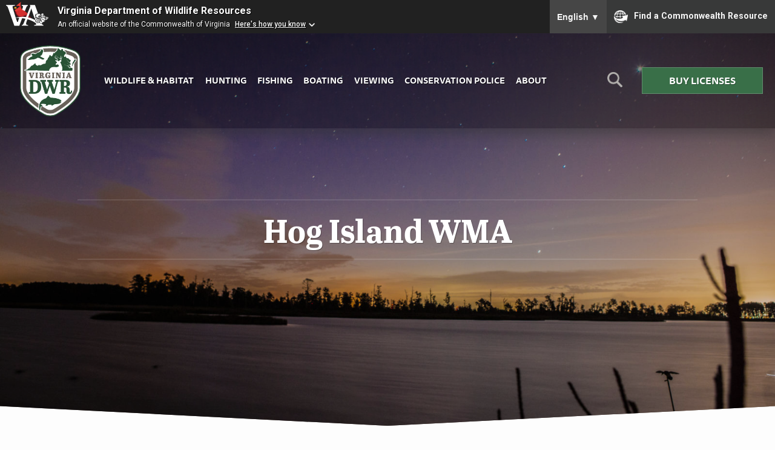

--- FILE ---
content_type: text/html; charset=UTF-8
request_url: https://dwr.virginia.gov/wma/hog-island/
body_size: 57027
content:
<!doctype html>
<html lang="en" class="no-js">
<head>
	<meta charset="UTF-8" />
	<meta name="viewport" content="width=device-width, initial-scale=1" />
	<meta http-equiv="X-UA-Compatible" content="IE=edge" />
	<meta name="theme-color" content="#2a5235" />
	<meta name="msapplication-navbutton-color" content="#2a5235" />
	<meta name="apple-mobile-web-app-status-bar-style" content="#2a5235" />
	<meta name="Last-Modified" content="2025-09-03T13:15:00-04:00" />
	<meta property="og:url" content="https://dwr.virginia.gov/wma/hog-island/" /><meta property="og:type" content="website" /><meta property="og:title" content="Hog Island" /><meta property="og:image" content="https://dwr.virginia.gov/wp-content/uploads/media/Generic-Blog-Tile.png" /><meta name="twitter:card" content="summary_large_image" /><meta property="twitter:domain" content="dwr.virginia.gov" /><meta property="twitter:url" content="https://dwr.virginia.gov/wma/hog-island/" /><meta name="twitter:title" content="Hog Island" /><meta name="twitter:image" content="https://dwr.virginia.gov/wp-content/uploads/media/Generic-Blog-Tile.png" />		<title>Hog Island | Virginia DWR</title>
		<link rel="stylesheet" href="https://use.typekit.net/sfy5cty.css" />
	<meta name='robots' content='max-image-preview:large' />
<link rel='dns-prefetch' href='//ajax.googleapis.com' />
<link rel='dns-prefetch' href='//s.w.org' />
<link rel="alternate" type="application/rss+xml" title="Virginia DWR &raquo; Hog Island Comments Feed" href="https://dwr.virginia.gov/wma/hog-island/feed/" />
<link rel='stylesheet' id='wp-block-library-css'  href='https://dwr.virginia.gov/wp-includes/css/dist/block-library/style.min.css?ver=5.9.12' type='text/css' media='all' />
<style id='global-styles-inline-css' type='text/css'>
body{--wp--preset--color--black: #000000;--wp--preset--color--cyan-bluish-gray: #abb8c3;--wp--preset--color--white: #ffffff;--wp--preset--color--pale-pink: #f78da7;--wp--preset--color--vivid-red: #cf2e2e;--wp--preset--color--luminous-vivid-orange: #ff6900;--wp--preset--color--luminous-vivid-amber: #fcb900;--wp--preset--color--light-green-cyan: #7bdcb5;--wp--preset--color--vivid-green-cyan: #00d084;--wp--preset--color--pale-cyan-blue: #8ed1fc;--wp--preset--color--vivid-cyan-blue: #0693e3;--wp--preset--color--vivid-purple: #9b51e0;--wp--preset--gradient--vivid-cyan-blue-to-vivid-purple: linear-gradient(135deg,rgba(6,147,227,1) 0%,rgb(155,81,224) 100%);--wp--preset--gradient--light-green-cyan-to-vivid-green-cyan: linear-gradient(135deg,rgb(122,220,180) 0%,rgb(0,208,130) 100%);--wp--preset--gradient--luminous-vivid-amber-to-luminous-vivid-orange: linear-gradient(135deg,rgba(252,185,0,1) 0%,rgba(255,105,0,1) 100%);--wp--preset--gradient--luminous-vivid-orange-to-vivid-red: linear-gradient(135deg,rgba(255,105,0,1) 0%,rgb(207,46,46) 100%);--wp--preset--gradient--very-light-gray-to-cyan-bluish-gray: linear-gradient(135deg,rgb(238,238,238) 0%,rgb(169,184,195) 100%);--wp--preset--gradient--cool-to-warm-spectrum: linear-gradient(135deg,rgb(74,234,220) 0%,rgb(151,120,209) 20%,rgb(207,42,186) 40%,rgb(238,44,130) 60%,rgb(251,105,98) 80%,rgb(254,248,76) 100%);--wp--preset--gradient--blush-light-purple: linear-gradient(135deg,rgb(255,206,236) 0%,rgb(152,150,240) 100%);--wp--preset--gradient--blush-bordeaux: linear-gradient(135deg,rgb(254,205,165) 0%,rgb(254,45,45) 50%,rgb(107,0,62) 100%);--wp--preset--gradient--luminous-dusk: linear-gradient(135deg,rgb(255,203,112) 0%,rgb(199,81,192) 50%,rgb(65,88,208) 100%);--wp--preset--gradient--pale-ocean: linear-gradient(135deg,rgb(255,245,203) 0%,rgb(182,227,212) 50%,rgb(51,167,181) 100%);--wp--preset--gradient--electric-grass: linear-gradient(135deg,rgb(202,248,128) 0%,rgb(113,206,126) 100%);--wp--preset--gradient--midnight: linear-gradient(135deg,rgb(2,3,129) 0%,rgb(40,116,252) 100%);--wp--preset--duotone--dark-grayscale: url('#wp-duotone-dark-grayscale');--wp--preset--duotone--grayscale: url('#wp-duotone-grayscale');--wp--preset--duotone--purple-yellow: url('#wp-duotone-purple-yellow');--wp--preset--duotone--blue-red: url('#wp-duotone-blue-red');--wp--preset--duotone--midnight: url('#wp-duotone-midnight');--wp--preset--duotone--magenta-yellow: url('#wp-duotone-magenta-yellow');--wp--preset--duotone--purple-green: url('#wp-duotone-purple-green');--wp--preset--duotone--blue-orange: url('#wp-duotone-blue-orange');--wp--preset--font-size--small: 13px;--wp--preset--font-size--medium: 20px;--wp--preset--font-size--large: 36px;--wp--preset--font-size--x-large: 42px;}.has-black-color{color: var(--wp--preset--color--black) !important;}.has-cyan-bluish-gray-color{color: var(--wp--preset--color--cyan-bluish-gray) !important;}.has-white-color{color: var(--wp--preset--color--white) !important;}.has-pale-pink-color{color: var(--wp--preset--color--pale-pink) !important;}.has-vivid-red-color{color: var(--wp--preset--color--vivid-red) !important;}.has-luminous-vivid-orange-color{color: var(--wp--preset--color--luminous-vivid-orange) !important;}.has-luminous-vivid-amber-color{color: var(--wp--preset--color--luminous-vivid-amber) !important;}.has-light-green-cyan-color{color: var(--wp--preset--color--light-green-cyan) !important;}.has-vivid-green-cyan-color{color: var(--wp--preset--color--vivid-green-cyan) !important;}.has-pale-cyan-blue-color{color: var(--wp--preset--color--pale-cyan-blue) !important;}.has-vivid-cyan-blue-color{color: var(--wp--preset--color--vivid-cyan-blue) !important;}.has-vivid-purple-color{color: var(--wp--preset--color--vivid-purple) !important;}.has-black-background-color{background-color: var(--wp--preset--color--black) !important;}.has-cyan-bluish-gray-background-color{background-color: var(--wp--preset--color--cyan-bluish-gray) !important;}.has-white-background-color{background-color: var(--wp--preset--color--white) !important;}.has-pale-pink-background-color{background-color: var(--wp--preset--color--pale-pink) !important;}.has-vivid-red-background-color{background-color: var(--wp--preset--color--vivid-red) !important;}.has-luminous-vivid-orange-background-color{background-color: var(--wp--preset--color--luminous-vivid-orange) !important;}.has-luminous-vivid-amber-background-color{background-color: var(--wp--preset--color--luminous-vivid-amber) !important;}.has-light-green-cyan-background-color{background-color: var(--wp--preset--color--light-green-cyan) !important;}.has-vivid-green-cyan-background-color{background-color: var(--wp--preset--color--vivid-green-cyan) !important;}.has-pale-cyan-blue-background-color{background-color: var(--wp--preset--color--pale-cyan-blue) !important;}.has-vivid-cyan-blue-background-color{background-color: var(--wp--preset--color--vivid-cyan-blue) !important;}.has-vivid-purple-background-color{background-color: var(--wp--preset--color--vivid-purple) !important;}.has-black-border-color{border-color: var(--wp--preset--color--black) !important;}.has-cyan-bluish-gray-border-color{border-color: var(--wp--preset--color--cyan-bluish-gray) !important;}.has-white-border-color{border-color: var(--wp--preset--color--white) !important;}.has-pale-pink-border-color{border-color: var(--wp--preset--color--pale-pink) !important;}.has-vivid-red-border-color{border-color: var(--wp--preset--color--vivid-red) !important;}.has-luminous-vivid-orange-border-color{border-color: var(--wp--preset--color--luminous-vivid-orange) !important;}.has-luminous-vivid-amber-border-color{border-color: var(--wp--preset--color--luminous-vivid-amber) !important;}.has-light-green-cyan-border-color{border-color: var(--wp--preset--color--light-green-cyan) !important;}.has-vivid-green-cyan-border-color{border-color: var(--wp--preset--color--vivid-green-cyan) !important;}.has-pale-cyan-blue-border-color{border-color: var(--wp--preset--color--pale-cyan-blue) !important;}.has-vivid-cyan-blue-border-color{border-color: var(--wp--preset--color--vivid-cyan-blue) !important;}.has-vivid-purple-border-color{border-color: var(--wp--preset--color--vivid-purple) !important;}.has-vivid-cyan-blue-to-vivid-purple-gradient-background{background: var(--wp--preset--gradient--vivid-cyan-blue-to-vivid-purple) !important;}.has-light-green-cyan-to-vivid-green-cyan-gradient-background{background: var(--wp--preset--gradient--light-green-cyan-to-vivid-green-cyan) !important;}.has-luminous-vivid-amber-to-luminous-vivid-orange-gradient-background{background: var(--wp--preset--gradient--luminous-vivid-amber-to-luminous-vivid-orange) !important;}.has-luminous-vivid-orange-to-vivid-red-gradient-background{background: var(--wp--preset--gradient--luminous-vivid-orange-to-vivid-red) !important;}.has-very-light-gray-to-cyan-bluish-gray-gradient-background{background: var(--wp--preset--gradient--very-light-gray-to-cyan-bluish-gray) !important;}.has-cool-to-warm-spectrum-gradient-background{background: var(--wp--preset--gradient--cool-to-warm-spectrum) !important;}.has-blush-light-purple-gradient-background{background: var(--wp--preset--gradient--blush-light-purple) !important;}.has-blush-bordeaux-gradient-background{background: var(--wp--preset--gradient--blush-bordeaux) !important;}.has-luminous-dusk-gradient-background{background: var(--wp--preset--gradient--luminous-dusk) !important;}.has-pale-ocean-gradient-background{background: var(--wp--preset--gradient--pale-ocean) !important;}.has-electric-grass-gradient-background{background: var(--wp--preset--gradient--electric-grass) !important;}.has-midnight-gradient-background{background: var(--wp--preset--gradient--midnight) !important;}.has-small-font-size{font-size: var(--wp--preset--font-size--small) !important;}.has-medium-font-size{font-size: var(--wp--preset--font-size--medium) !important;}.has-large-font-size{font-size: var(--wp--preset--font-size--large) !important;}.has-x-large-font-size{font-size: var(--wp--preset--font-size--x-large) !important;}
</style>
<link rel='stylesheet' id='_ning_font_awesome_css-css'  href='https://dwr.virginia.gov/wp-content/plugins/angwp/assets/fonts/font-awesome/css/font-awesome.min.css?ver=1.6.2' type='text/css' media='all' />
<link rel='stylesheet' id='_ning_css-css'  href='https://dwr.virginia.gov/wp-content/plugins/angwp/assets/dist/angwp.bundle.js.css?ver=1.6.2' type='text/css' media='all' />
<link rel='stylesheet' id='spr_col_animate_css-css'  href='https://dwr.virginia.gov/wp-content/plugins/angwp/include/extensions/spr_columns/assets/css/animate.min.css?ver=1.6.2' type='text/css' media='all' />
<link rel='stylesheet' id='spr_col_css-css'  href='https://dwr.virginia.gov/wp-content/plugins/angwp/include/extensions/spr_columns/assets/css/spr_columns.css?ver=1.6.2' type='text/css' media='all' />
<link rel='stylesheet' id='css3_tooltips_main-css'  href='https://dwr.virginia.gov/wp-content/plugins/css3_tooltips/styles/tooltips_main.css?ver=1662652527' type='text/css' media='all' />
<link rel='stylesheet' id='css3_tooltips_styles-css'  href='https://dwr.virginia.gov/wp-content/plugins/css3_tooltips/styles/tooltips_styles.css?ver=1662652527' type='text/css' media='all' />
<link rel='stylesheet' id='wpbs-style-css'  href='https://dwr.virginia.gov/wp-content/plugins/wp-booking-system-premium/assets/css/style-front-end.min.css?ver=5.8.9.1' type='text/css' media='all' />
<link rel='stylesheet' id='wpbs-style-form-css'  href='https://dwr.virginia.gov/wp-content/plugins/wp-booking-system-premium/assets/css/style-front-end-form.min.css?ver=5.8.9.1' type='text/css' media='all' />
<link rel='stylesheet' id='basic-css'  href='https://dwr.virginia.gov/wp-content/themes/dgif-2020/css/basic.min.css?ver=5.9.12' type='text/css' media='screen' />
<link rel='stylesheet' id='enhanced-css'  href='https://dwr.virginia.gov/wp-content/themes/dgif-2020/css/enhanced.min.css?ver=5.9.12' type='text/css' media='only screen and (min-width: 60em)' />
<link rel='stylesheet' id='animations-css'  href='https://dwr.virginia.gov/wp-content/themes/dgif-2020/css/animations.css?ver=5.9.12' type='text/css' media='only screen and (min-width: 60em)' />
<link rel='stylesheet' id='cpsh-shortcodes-css'  href='https://dwr.virginia.gov/wp-content/plugins/column-shortcodes/assets/css/shortcodes.css?ver=0.6.6' type='text/css' media='all' />
<link rel='stylesheet' id='wp-featherlight-css'  href='https://dwr.virginia.gov/wp-content/plugins/wp-featherlight/css/wp-featherlight.min.css?ver=1.3.4' type='text/css' media='all' />
<script type='text/javascript' src='https://ajax.googleapis.com/ajax/libs/jquery/3.4.0/jquery.min.js?ver=3.4.0' id='jquery-js'></script>
<script type='text/javascript' src='https://dwr.virginia.gov/wp-content/plugins/angwp/assets/dev/js/advertising.js?ver=5.9.12' id='adning_dummy_advertising-js'></script>
<script type='text/javascript' src='https://dwr.virginia.gov/wp-content/themes/dgif-2020/js/modernizr-2020.min.js?ver=5.9.12' id='modernizr-js'></script>
<script type='text/javascript' src='https://dwr.virginia.gov/wp-content/themes/dgif-2020/js/jquery.fitvids.js?ver=5.9.12' id='fitvids-js'></script>
<script type='text/javascript' src='https://dwr.virginia.gov/wp-content/themes/dgif-2020/js/responsive-data-tables.js?ver=5.9.12' id='responsive-data-tables-js'></script>
<link rel="https://api.w.org/" href="https://dwr.virginia.gov/wp-json/" /><link rel="alternate" type="application/json" href="https://dwr.virginia.gov/wp-json/wp/v2/wma/971" /><link rel="wlwmanifest" type="application/wlwmanifest+xml" href="https://dwr.virginia.gov/wp-includes/wlwmanifest.xml" /> 
<meta name="generator" content="WordPress 5.9.12" />
<link rel="canonical" href="https://dwr.virginia.gov/wma/hog-island/" />
<link rel="alternate" type="application/json+oembed" href="https://dwr.virginia.gov/wp-json/oembed/1.0/embed?url=https%3A%2F%2Fdwr.virginia.gov%2Fwma%2Fhog-island%2F" />
<link rel="alternate" type="text/xml+oembed" href="https://dwr.virginia.gov/wp-json/oembed/1.0/embed?url=https%3A%2F%2Fdwr.virginia.gov%2Fwma%2Fhog-island%2F&#038;format=xml" />
<style type="text/css"></style>
<!-- Ads on this site are served by Adning v1.6.2 - adning.com -->
<style></style><!-- / Adning. -->

	<!-- Google Tag Manager -->
	<script>(function(w,d,s,l,i){w[l]=w[l]||[];w[l].push({'gtm.start':
	new Date().getTime(),event:'gtm.js'});var f=d.getElementsByTagName(s)[0],
	j=d.createElement(s),dl=l!='dataLayer'?'&l='+l:'';j.async=true;j.src=
	'https://www.googletagmanager.com/gtm.js?id='+i+dl;f.parentNode.insertBefore(j,f);
	})(window,document,'script','dataLayer','GTM-N4L5Z22');</script>
	<!-- End Google Tag Manager -->	

<style>
	header {
		display: flex;
		flex-direction: column;
	}
	.header-inner {
		display: grid;
		grid-template-columns: 50px 1fr 50px;
		grid-column-gap: 0;
		width: 100%;
	}
	.menu-icon {
		order: 1;
		align-self: center;
	}
	.logo {
		order: 2;
	}
	.search {
		order: 3;
		text-align: right;
	}
	nav {
		order: 4;
		display: none;
		grid-column-end: span 3;
	}
	.cta {
		order: 5;
		grid-column-end: span 3;
		margin-top: 20px;
	}
	article .cta {
		width: auto;
		margin: 40px auto;
		border-bottom: 2px solid rgba(63, 87, 33);
		border-radius: 4px;
		transition: .25s all linear;
		text-shadow: 1px 1px 0 rgba(0, 0, 0, .3);
	}
	article .cta:hover {
		background: rgb(83, 149, 102);
	}
	.menu-icon a {
		font-size: 1.2em;
		text-decoration: none;
		color: #fff;
		opacity: .5;
	}
	.search img {
		max-width: 30px;
	}
	.logo {
		text-align: center;
		max-width: 125px;
		margin: 0 auto;
	}
	nav ul {
		list-style: none;
		margin: 0;
		padding: 0;
	}
	nav ul li {
		display: block;
	}
	nav ul li a {
		display: block;
		text-decoration: none;
		text-transform: uppercase;
		text-align: center;
		font-weight: bold;
		padding: .5em;
		color: #333;
	}
	.cta a {
		text-decoration: none;
		text-transform: uppercase;
		text-shadow: 1px 1px 0 rgba(0, 0, 0, .3);
		font-weight: bold;
		text-align: center;
		display: block;
		padding: .5em;
	}
	.js .site-search {
		display: none;
	}
	.site-search {
		grid-column-end: span 4;
		order: 5;
		margin-top: 20px;
		text-align: center;
	}
	.site-search form {
		margin: 0;
		padding: 0;
		width: 100%;
		display: flex;
		flex-direction: column;
		justify-content: center;
	}
</style>
<style media="only screen and (min-width: 60em)">
	header {
		display: flex;
		flex-direction: row;
		flex-wrap: wrap;
		align-items: center;
		align-content: center;
		justify-content: center;
	}
	.header-inner {
		width: 100%;
		align-items: center;
		overflow: hidden;
		display: flex;
		flex-direction: row;
		flex-wrap: wrap;
	}
		@supports (display: grid) {
			.header-inner {
				display: grid;
				grid-template-columns: 125px 1fr 50px 200px;
				grid-column-gap: 20px;				
			}
		}
	.menu-icon {
		display: none;
	}
	.logo {
		order: 1;
	}
	.search {
		order: 3;
	}
	nav,
	.js nav {
		order: 2;
		grid-column-end: auto;
		align-items: center;
	}
	nav ul li {
		display: inline;
	}
	nav ul li a {
		display: inline-block;
		color: #fff;
		
	}
	.cta {
		order: 4;
		width: 200px;
		margin-top: 0;
		grid-column-end: auto;
	}
	.site-search {
		grid-column-end: span 4;
		order: 5;
	}
	.site-search form {
		flex-direction: row;
		width: 100%;
	}
	#site-search-submit {
		margin-left: 20px;
	}
</style>
<script src="https://www.developer.virginia.gov/media/developer/resources/branding-bar/brandingbar.js" data-item="va_aabrandingbar" data-aaname="Virginia Department of Wildlife Resources" data-aatheme="aatheme-black" data-aaSkipNav="main" data-aatranslate="true" defer="" ></script>
</head>

<body
	>

<a href="#main" id="skip-to-content-link">Skip to Main Content</a>

<style>
	.alerts {
		background: #87453f;
		color: #fff;
		padding: 10px;
		margin: 0;
	}
	.alerts p {
		font-size: 1.4em;
		font-weight: bold;
		text-transform: uppercase;
		text-align: center;
		padding: 0;
		margin: 0;
	}
	.alerts p a {
		color: #fff;
		text-shadow: 1px 1px 0 rgba(0, 0, 0, .3);
	}
	.alerts p.minor-alert {
		color: #ffff;
		text-transform: none;
		font-size: 120%;
		font-weight: bold;
		text-shadow: 1px 1px 0 rgba(0, 0, 0, .3);
	}
	#skip-to-content-link {
	  background: #fff;
	  color: #000;
	  height: 30px;
	  left: 50%;
	  padding: 8px;
	  position: absolute;
	  transform: translateY(-100%);
	  transition: transform 0.3s;
	}
	#skip-to-content-link:focus {
	  transform: translateY(0%);
	}
	body .va-agency-bar-container {
		z-index: 9999;
	}
	p.va-agency-bar-header {
		text-shadow: 1px 1px 0 rgba(0, 0, 0, 1);
	}

</style>

<style>
	.burn-ban-notice {
		background: #87453f;
		color: #fff;
		margin: 0;
		padding: 10px;
		width: 100%;
		outline: 1px solid rgba(255, 255, 255, .1);
		outline-offset: -5px;
	}
	.burn-ban-notice p {
		font-size: 1em;
		text-align: center;
		margin: 0;
		padding: 0;
		color: #fff;
		text-shadow: 1px 1px 0 rgba(0, 0, 0, .1);
	}
	@media only screen and (min-width: 60em) {
		.burn-ban-notice p {
			font-size: 1.1em;
			max-width: 75%;
			margin: 0 auto;
		}
	}
</style>

<div role="region" aria-label="Commonwealth of Virginia Resources" class="commonwealth" id="commonwealth_banner"></div>


<!-- Google Tag Manager (noscript) -->
<noscript><iframe src="https://www.googletagmanager.com/ns.html?id=GTM-N4L5Z22"
height="0" width="0" style="display:none;visibility:hidden"></iframe></noscript>
<!-- End Google Tag Manager (noscript) -->



<div id="wrapper">

<header>

	<div class="header-inner">

		<div class="menu-icon">
			<a href="#menu" title="Menu" id="menu-icon-link">&#8801;</a>
		</div>

		<div class="logo">
						<a href="/" title="DWR Home">
				<img src="https://dwr.virginia.gov/wp-content/themes/dgif-2020/images/assets/dwr-logo.png" alt="" id="logo" />
			</a>
			<span class="visually-hidden">Virginia <abbr title="Department of Wildlife Resources">DWR</abbr></span>
					</div>

		<div class="search">
			<a href="#site-search" title="Search" id="site-search-icon-link"><img src="https://dwr.virginia.gov/wp-content/themes/dgif-2020/images/assets/search-light.png" alt="" id="site-search-icon" /></a>
		</div>

		<nav id="menu">
			<ul id="menu-navigation" class="menu"><li id="menu-item-26" class="menu-item menu-item-type-post_type menu-item-object-page menu-item-26"><a href="https://dwr.virginia.gov/wildlife/">Wildlife &#038; Habitat</a></li>
<li id="menu-item-23" class="menu-item menu-item-type-post_type menu-item-object-page menu-item-23"><a href="https://dwr.virginia.gov/hunting/">Hunting</a></li>
<li id="menu-item-24" class="menu-item menu-item-type-post_type menu-item-object-page menu-item-24"><a href="https://dwr.virginia.gov/fishing/">Fishing</a></li>
<li id="menu-item-25" class="menu-item menu-item-type-post_type menu-item-object-page menu-item-25"><a href="https://dwr.virginia.gov/boating/">Boating</a></li>
<li id="menu-item-6887" class="menu-item menu-item-type-post_type menu-item-object-page menu-item-6887"><a href="https://dwr.virginia.gov/wildlife-watching/">Viewing</a></li>
<li id="menu-item-27" class="menu-item menu-item-type-post_type menu-item-object-page menu-item-27"><a href="https://dwr.virginia.gov/conservation-police/">Conservation Police</a></li>
<li id="menu-item-6351" class="menu-item menu-item-type-post_type menu-item-object-page menu-item-6351"><a href="https://dwr.virginia.gov/about/">About</a></li>
</ul>		</nav>

		<div class="cta">
			<a class="button" href="/licenses/">Buy Licenses</a>		</div>

	<div id="site-search" class="site-search">
		
		<form action="/search/" method="get" autocomplete="off">
	
			<label for="site-search-query" id="site-search-label" class="visually-hidden">Search This Site:</label>
			<input type="text" name="q" maxlength="255" id="site-search-query" placeholder="Search this site&hellip;"/>
			<input type="hidden" name="cx" value="010062630463559116964:9iakdszajya" />
			<input type="hidden" name="ie" value="UTF-8" />
			<input type="submit" id="site-search-submit" value="Search" aria-label="Search" />
	
		</form>
		
	</div>

	</div>

</header>

<main id="main">
		
    <style>
	.breadcrumb ul {
		max-width: 1140px;
		margin: 40px auto 20px auto;
	}
	.breadcrumb ul li {
		color: #777;
		font-family: ff-tisa-sans-web-pro, sans-serif;
		font-size: 100%;
	}
	article .alerts {
		width: 100%;
		padding: 10px;
		background: #87453f;
		color: #fff;
		margin-bottom: 20px;
		border-radius: 4px;
	}
	article .alerts table {
		color: #000;
	}
	article .alerts p {
		color: #000;
		text-shadow: 1px 1px 0 rgba(255, 255, 255, .3);
		margin: 0;
		padding: 0;
		font-size: 1em;
	}
	article .alerts th {
		display: none;
	}
	article .alerts p + p {
		margin: 1em 0;
	}
	article .alerts .alert_title {
		text-align: center;
		margin: 20px 0;
		font-size: 1.2em;
	}
	article .alerts h2 {
		text-align: center;
		margin: 0 0 10px 0;
		padding: 0;
		font-size: 1.4em;
	}
	article .alerts td {
		background: #fff;
	}
	article img {
		max-width: 100%;
		height: auto;
	}
	.wma-special-regulations {
		border: 2px solid #f36c21;
		border-radius: 4px;
		margin: 20px auto;
		padding: 20px;
	}
	.wma-special-regulations p:last-child {
		margin-bottom: 0;
		padding-bottom: 0;
		line-height: 150%;
	}
	.wma-special-regulations h3 {
		font-size: 150%;
		color: #396f48;
		margin: 0;
		padding: 0;
		background: url("/wp-content/themes/dgif-2020/images/assets/dwr-logo.png") 0 0 no-repeat;
		background-size: 64px 75px;
		min-height: 75px;
		padding-left: 85px;
	}
	.wma-special-regulations h3 span {
		font-size: 80%;
		display: block;
		color: #000;
		border-top: 1px solid #f36c21;
	}
</style>
<style>table caption { font-family: abril-titling; font-size: 1.4em; font-weight: bold; text-align: center; padding: 20px; background: #7b7369; } table caption a { color: #fff; }</style><style media="only screen and (min-width: 60em">article table.dwr-data-table tr td:first-child { font-weight: 400; }</style>
<style media="only screen and (max-width: 60em)">
	main article {
		overflow: auto;
	}
</style>

		

	
<style>
	html {
		scroll-behavior: smooth;
	}
	body {
		position: relative;
	}
	#wrapper {
		position: relative;
	}
	#va-commonBanner__tagline,
	li.va-commonBanner__link {
		font-size: 1em;
		font-family: ff-tisa-sans-web-pro, sans-serif;
	}
	li.va-commonBanner__link a {
		text-decoration: none;
		text-shadow: none;
	}
	#va-commonBanner a {
		text-decoration: none !important;
	}
	header {
		position: absolute;
		top: 0;
		left: 0;
		width: 100%;
		z-index: 999;
	}
		.section-feature-hero {
		min-height: 60vh;
		background: url("https://dwr.virginia.gov/wp-content/uploads/9.23.15_Teal-2-1600x1067.jpg") 50% 50% no-repeat;
		background-size: cover;
		position: relative;
		margin: 0;
		clip-path: polygon(100% 0%, 100% 95%, 50% 100%, 0% 95%, 0% 0%);
	}
		@media only screen and (max-height: 800px) {
			.section-feature-hero {
				min-height: 80vh;
			}
		}
	.section-feature-hero:before {
		content: "";
		background: rgba(0, 0, 0, .2);
		width: 100%;
		height: 100%;
		display: block;
		position: absolute;
		top: 0;
		left: 0;
	}
	.section-feature-hero h1 {
		position: absolute;
		top: 50%;
		left: 50%;
		transform: translate(-50%, 100%);
		color: #fff;
		font-size: 3.4em;
		font-weight: 700;
		text-shadow: 1px 1px 0 rgba(0, 0, 0, .3);
		margin: 0;
		padding: 0;
		text-align: center;
		width: 100%;
	}
	@media only screen and (min-width: 60em) {
		.section-feature-hero h1 {
			transform: translate(-50%, -50%);
		}
	}
	.section-feature-hero h1:before,
	.section-feature-hero h1:after {
		content: "";
		display: block;
		width: 80%;
		height: 2px;
		background: rgba(255, 255, 255, .1);
		margin: 10px auto;
	}
	@media only screen and (max-height: 900px) {
		.section-feature-hero {
			min-height: 90vh;
		}
	}
	@media only screen and (max-height: 600px) {
		header {
			position: static;
			background: #fff;
		}
		header nav ul li a {
			color: #000;
			text-shadow: 1px 1px 0 rgba(255, 255, 255, .7);
		}
		.section-feature-hero {
			min-height: 60vh;
		}
		.section-feature-hero h1 {
			transform: translate(-50%, -50%);
		}
	}
	.notes-from-the-field {
		margin: 100px 0 0 0;
	}
	article h2 {
		font-size: 24pt;
	}
	/* blog tiles */
	
	ul.post_tiles {
		list-style: none;
		margin: 40px 0;
		padding: 0;
		display: grid;
		grid-column-gap: 0px;
		grid-row-gap: 20px;
		justify-content: center;
		grid-template-columns: 1fr;
		grid-template-rows: minmax(300px, 1fr);
	}
	.post_tile {
		float: none;
		width: 100%;
	}
	h2.section_title {
		display: block;
		text-align: center;
		font-size: 2.6em;
		padding-right: 0;
	}
	h2.section_title:after {
		content: "";
		display: none;
	}
	ul.post_tiles.featured {
		grid-template-columns: 1fr;
		overflow: hidden;
	}
	.post_tiles.featured .post_tile {
		float: none;
		width: 100%;
		margin: 0 0 40px 0;
		padding: 0;
	}
	a.tile-link {
		float: left;
		position: relative;
		display: block;
		height: 100%;
		width: 48%;
		margin-right: 2%;
		margin-bottom: 20px;
		min-height: 500px;
		text-decoration: none;
		overflow: hidden;
		border-radius: 3px;
	}
	.tiles_three a.tile-link {
		width: 31%;
	}
	a.tile-link:hover .tile,
	a.tile-link:focus .tile {
		transform: scale(1.1);
		z-index: 9999;
	}
	a.tile-link:hover .tile:before,
	a.tile-link:focus .tile:before {
		display: block;
	}
	a.tile-link h2 {
		text-decoration: none;
		color: #fff;
		text-align: center;
		text-shadow: 1px 1px 0 rgba(0, 0, 0, .7);
		display: block;
		position: absolute;
		top: 50%;
		left: 50%;
		transform: translate(-50%, -50%);
		margin: 0;
		padding: 40px;
		font-family: ff-tisa-sans-web-pro, sans-serif;
		font-size: 1.4em;
		font-weight: 700;
		width: 100%;
	}
	.tile {
		text-align: center;
		background: #333;
		background-position: 50% 80%;
		background-repeat: no-repeat;
		background-size: cover;
		display: block;
		width: 100%;
		height: 100%;
		min-height: 500px;
		transition: .3s linear all;
	}
	.tile::before {
		content: "";
		display: block;
		height: 100%;
		width: 100%;
		position: absolute;
		top: 0;
		left: 0;
		background: rgba(0, 0, 0, .4);
	}
	.tiles {
		overflow: hidden;
		display: grid;
		grid-row-gap: 20px;
		margin: 0 0 40px 0;
	}
	a.tile-link-full-width {
		grid-column: span 2;
		width: 98%;
		float: none;
		min-height: 250px;
	}
	a.tile-link-full-width .tile {
		min-height: 250px;
	}
	p.tile_description {
		display: block;
		position: absolute;
		bottom: 0;
		left: 50%;
		transform: translate(-50%, 0);
		margin: 0 0 0 0;
		padding: 40px;
		font-size: .8em;
		width: 100%;
		color: #fff;
		text-shadow: 1px 1px 0 rgba(0, 0, 0, .7);
	}
	@supports (display: grid) {
		.tile,
		.tiles_three a.tile-link,
		a.tile-link,
		a.tile-link-full-width {
			width: auto;
			margin: 0;
		}
	}
	
	.tiles {
		grid-template-columns: 1fr;
		grid-column-gap: 0;
	}
	a.tile-link-full-width {
		grid-column: inherit;
	}
	p.introduction {
		font-family: "abril-titling";
		font-size: 1.6em;
		font-style: italic;
		text-align: center;
		margin: 0 auto 60px auto;
		line-height: 175%;
	}
	.breadcrumb {
		padding: 0 10px;
	}
	.post_tile .post_metadata {
		text-transform: uppercase;
		color: #777;
		font-size: 14pt;
	}
	.post_tile .post_short_description {
		font-size: 12pt;
		margin: 0;
		padding: 0;
	}
	#wma-map {
		margin: 40px auto 0 auto;
		clear: both;
	}
	#wma-map h3 {
		margin: 0;
		padding: 20px 20px 15px 20px;
		background: #2a5235 url("https://dwr.virginia.gov/wp-content/uploads/media/Explore-the-Wild-Hero-Background.jpg") 50% 50% no-repeat;
		color: #fff;
		text-shadow: 1px 1px 0 rgba(0, 0, 0, .5);
		border-radius: 4px 4px 0 0;
		text-align: center;
  }
	.interactive-wma-map {
		width: 100%;
		max-width: 100%;
		height: 80vh;
		border: 0;
		background: #2a5235 url("https://dwr.virginia.gov/wp-content/uploads/media/Explore-the-Wild-Hero-Background.jpg") 50% 50% no-repeat;
		background-size: cover;
		padding: 5px;
		border-radius: 0 0 4px 4px;
	}
	.content-wrapper {
		display: flex;
		flex-direction: column;
		gap: 20px;
		width: 100%;
		margin: 40px auto;
		padding: 0;
	}
	.primary_content {
		order: 2;
		margin: 0;
		padding: 0;
	}
	.secondary_content {
		order: 1;
		margin: 0;
		padding: 0;
		border: 1px solid #6a6157;
		border-radius: 4px;
	}
	.secondary_content_inner {
		padding: 10px;
	}
	.belt {
		overflow: hidden;
	}
	</style>
	<style media="only screen and (min-width: 60em)">
	.content-wrapper {
		flex-direction: row;
	}
	.primary_content {
		order: 1;
		width: 70%;
	}
	.secondary_content {
		order: 2;
		width: 30%;
		border: 0;
	}
	.secondary_content_inner {
		padding: 0;
	}
	.interactive-wma-map {
		height: 80vh;
	}
	.tiles {
		grid-template-columns: 1fr 1fr;
		grid-column-gap: 40px;
	}
	.tiles_three {
		grid-template-columns: 1fr 1fr 1fr;
		grid-column-gap: 40px;
	}
	/* blog tiles */
	
	.categories {
		max-width: 1140px;
		margin: 0 auto;
		padding: 0 20px;
	}
	h2.category_nav_header {
		font-size: 1em;
		color: #777;
		text-transform: uppercase;
		text-align: center;
		font-weight: bold;
		margin: 0;
		padding: 0 0 0 10px;
		max-width: 1140px;
	}
	ul.category_nav {
		list-style: none;
		margin: 0 0 0 0;
		padding: 0;
		text-align: center;
		border-bottom: 3px solid #2a5235;
	}
	ul.category_nav li {
		display: inline;
		margin: 0;
		padding: 0;
	}
	ul.category_nav li a {
		display: inline-block;
		margin: 0;
		padding: 10px;
		font-weight: bold;
		text-decoration: none;
		text-transform: uppercase;
		text-shadow: 1px 1px 0 rgba(255, 255, 255, 1);
		color: #2a5235;
		transition: .1s linear all;
	}
	ul.category_nav li a:hover {
		background: #2a5235;
		color: #fff;
		color: rgba(255, 255, 255, 1);
		text-shadow: 1px 1px 0 rgba(0, 0, 0, .7);
	}
	
	
	ul.post_tiles {
		overflow: hidden;
		list-style: none;
		margin: 40px 0;
		padding: 0;
		display: grid;
		grid-column-gap: 20px;
		grid-row-gap: 20px;
		justify-content: center;
		grid-template-columns: 1fr 1fr 1fr;
		grid-template-rows: minmax(300px, 1fr);
	}
	
	ul.post_tiles.featured {
		margin: 40px 0;
		grid-column-gap: 3px;
		grid-template-rows: minmax(450px, 1fr);
	}
	
	.post_tile {
		float: left;
		width: 32.3%;
		margin-right: 1%;	
	}
	.post_tile h3 a {
		text-decoration: none;
		font-size: 18pt;
	}
	.post_tile .post_data {
		margin: 20px 0 0 0;
	}
	.post_tile .post_metadata {
		text-transform: uppercase;
		color: #777;
		font-size: 12pt;
	}
	.post_tile .post_short_description {
		font-size: 12pt;
		margin: 0;
		padding: 0;
	}
	.post_read_more {
		color: #777;
		text-transform: uppercase;
		font-size: 90%;
		font-weight: bold;
		white-space: nowrap;
	}
	
	ul.post_tiles.featured {
		grid-template-columns: 1fr 1fr;
		overflow: hidden;
	}
	.post_tiles.featured .post_tile {
		float: left;
		width: 49%;
		margin: 0 1% 0 0;
		padding: 0;
	}
	.post_tiles.featured .post_tile:last-child {
		margin: 0;
	}
	.post_tiles.featured .post_data_wrapper {
		position: relative;
		display: block;
		height: 100%;
		width: 100%;
		min-height: 450px;
		text-decoration: none;
		background: -moz-linear-gradient(top, rgba(0,0,0,0) 0%, rgba(0,0,0,0.65) 83%, rgba(0,0,0,0.65) 100%);
		background: -webkit-linear-gradient(top, rgba(0,0,0,0) 0%,rgba(0,0,0,0.65) 83%,rgba(0,0,0,0.65) 100%);
		background: linear-gradient(to bottom, rgba(0,0,0,0) 0%,rgba(0,0,0,0.65) 83%,rgba(0,0,0,0.65) 100%);
		filter: progid:DXImageTransform.Microsoft.gradient( startColorstr='#00000000', endColorstr='#a6000000',GradientType=0 );
	}
	.post_tiles.featured .post_tile .post_data {
		position: absolute;
		bottom: 0px;
		left: 20px;
	}
	.post_tiles.featured .post_tile h3 {
		color: #fff;
		font-size: 140%;
		text-shadow: 1px 1px 0 rgba(0, 0, 0, .7);
		text-transform: uppercase;
		text-decoration: none;
		line-height: 100%;
		letter-spacing: 1px;
	}
	.post_tiles.featured .post_tile .post_metadata {
		color: #ccc;
		text-shadow: 1px 1px 0 rgba(0, 0, 0, .7);
	}
	.view_all_posts,
	.view_all_posts_category {
		margin: 80px auto;
		padding: 0;
		text-align: center;
	}
	.view_all_posts a,
	.view_all_posts_category {
		display: inline-block;
		text-decoration: none;
		font-size: 1em;
		padding: .5em;
		background: #2a5235;
		color: #fff;
		text-shadow: 1px 1px 0 rgba(0, 0, 0, .7);
		border-radius: 3px;
	}
	.categories {
		margin-bottom: 40px;
	}
	p.introduction {
		margin: 60px auto;
	}
	/*
	.primary_content {
		width: 62%;
		float: left;
		margin-right: 4%;
	}
	.secondary_content {
		width: 33%;
		float: right;
	}
	*/
	@supports (display: grid) {
	.post_tiles.featured .post_tile,
	.post_tiles .post_tile {
		width: auto;
		margin: 0;
	}	
</style>

	
	
	<section class="section-feature-hero">
		
					
		<h1 class="long_title">Hog Island WMA</h1>

	</section>

		<div class="breadcrumb" typeof="BreadcrumbList" vocab="http://schema.org/"><ul><li><a href="/">Home</a></li><li><a href="/wma/">Wildlife Management Areas (WMAs)</a></li><li>Hog Island</li></ul></div>
	<article class="legacy">
		
		<div class="belt">
	
	
<style>
	article:not(.legacy) .primary-content {
		width: 80%;
	}
	article:not(.legacy) .tabs {
	  display: none;
	}
	article:not(.legacy) .tab-container {
		margin: 0o;
	}
	article:not(.legacy) .content-panel {
	  border-bottom: 1px solid rgba(0, 0, 0, .3);
	}
	article:not(.legacy) .content-panel h2 {
	  background: rgb(41, 82, 53);
	  color: #fff;
	  font-size: 1.4em;
	  text-shadow: 1px 1px 0 rgba(0, 0, 0, .3);
	  margin: 0;
	  padding: 1em;
	  cursor: pointer;
	}
	article:not(.legacy) .content-panel.is-open h2 {
	  cursor: default;
	  background: #396f48;
	}
	article:not(.legacy) .content-panel h2:hover {
	  background: #396f48;
	}
	article:not(.legacy) .content-panel h2::before {
	  content: "+";
	  padding: 0 .5em 0 0;
	}
	article:not(.legacy) .content-panel.is-open h2::before {
	  content: "-";
	}
	article:not(.legacy) .content-panel-inner {
	  display: none;
	  border: 1px solid rgb(41, 82, 53);
	  border-width: 0 1px;
	  padding: 1em;
	  overflow: hidden;
	}
	article:not(.legacy) .content-panel-inner p,
	article:not(.legacy) .content-panel-inner li {
	  font-size: 1.2em;
	  line-height: 175%;
	}
	article:not(.legacy) .content-panel.is-open .content-panel-inner {
	  display: block;
	}
	article:not(.legacy) .content-panel#viewing .content-panel-inner .content-panel-inner-wrapper {
	  display: grid;
	  grid-template-columns: 1fr 33%;
	  grid-column-gap: 20px;
	}
	.callout-container {
		background: rgba(223, 201, 162, .5);
		border: 3px solid rgba(121, 68, 28, .1);
		color: #000;
		padding: 10px;
		border-radius: 3px;
	}
	.callout-container p {
		font-size: 1em;
		line-height: 150%;
		text-shadow: 1px 1px 0 rgba(255, 255, 255, .5);
	}
	.callout-container p a {
		color: rgb(41, 82, 53);
	}
	.callout-container p:first-child {
		margin-top: 0;
		padding-top: 0;
	}
	.callout-container p:last-child {
		margin-bottom: 0;
		padding-bottom: 0;
	}
	.secondary_content h2 {
		font-size: 1.2em;
		background: rgb(41, 82, 53);
		background: #6a6157;
		color: #fff;
		text-shadow: 1px 1px 0 rgba(0, 0, 0, .3);
		text-align: center;
		padding: 10px;
		border-radius: 4px;
	}
	.secondary_content h2:first-child {
		margin-top: 0;
	}
	article:not(.legacy) .secondary_content ul {
		margin: 20px 0 20px 1em;
		padding: 0;
	}
</style>
<!--
<style media="only screen and (min-width: 60em)">
	article:not(.legacy) .tabs {
		list-style: none;
		margin: 0;
		padding: 0;
		display: flex;
		justify-content: center;
	}
	article:not(.legacy) .tabs li {
		cursor: pointer;
		margin: 0 0 0 3px;
		padding: 4px 14px;
		font-size: 1.1em;
		background: rgb(41, 82, 53);
		color: #fff;
		text-shadow: 1px 1px 0 rgba(0, 0, 0, .5);
		border-radius: 4px 4px 0 0;
	}
	article:not(.legacy) .tabs li.is-open {
		background: #396f48;
		font-weight: bold;
	}
	article:not(.legacy) .content-panel h2,
	article:not(.legacy) .content-panel.is-open h2 {
		background: transparent;
		color: #000;
		text-shadow: 1px 1px 0 rgba(255, 255, 255, 1);
		margin: 0;
		padding: 40px 20px 0 20px;
		text-align: center;
		cursor: text;
	}
	article:not(.legacy) .content-panel h2::before,
	article:not(.legacy) .content-panel.is-open h2::before {
		content: "";
		display: none;
	}
	article:not(.legacy) .content-panel {
		display: none;
		opacity: 0;
	}
	article:not(.legacy) .content-panel.is-open {
		opacity: 1;
		display: block;
		border: 1px solid #295235;
		border-radius: 4px;
		transition: all 0.9s ease-out;
	}
	article:not(.legacy) .content-panel-inner {
		border: 0;
	}
	article:not(.legacy) .primary_content {
		width: 70%;
		margin-right: 4%;
	}
	article:not(.legacy) .secondary_content {
		width: 26%;
	}
	article:not(.legacy) .secondary_content ul li {
		font-size: 1em;
	}
	article:not(.legacy) .secondary_content {
		margin: 0;
	}
	footer {
		margin-top: 40px;
	}
</style>
-->

			
		<div class="content-wrapper">

			<section class="primary_content">
				
								
				<div class="tab-container">
			<section id="overview" class="content-panel is-open"><h2 data-panel="overview">Overview</h2><div class="content-panel-inner"><p>From the 17th century practice by English settlers of allowing hogs to forage at the tip of a peninsula jutting into the lower James River came the name Hog Island. Today, this “island” is the largest of several tracts that make up the Hog Island Wildlife Management Area. Here, waterfowl are attracted, often by the thousands, to forage and rest on the tidal marshes, diked impoundments and planted fields. There is also the opportunity to see eagles, an array of shorebirds, and even upland wildlife species on some parts of the area.</p>
<p>The 3908 acre Hog Island Wildlife Management Area consists of three tracts of land. Two of these are in Surry County — the Hog Island Tract at the end of the peninsula and the Carlisle Tract on the peninsula’s east side. The other, the Stewart Tract, is in Isle of Wight County. Close to sea level in elevation, the Hog Island Tract is a mixture of flat, open land and pine forest interspersed with tidal marshes and controlled ponds. Intensive wildlife management on this tract includes a vast dike system to create impoundments that are seasonally drained and flooded to produce native plant foods for wintering waterfowl. Surrounding fields provide an additional food source in the form of annual agricultural crops. The Carlisle Tract is the management area’s “upland,” at about 35 feet in elevation. Here, timbered areas have been reforested with loblolly pine, and plantings of wildlife food and cover crops are located along power line rights-of-way. Some 50 acres of additional marshlands along Lawnes Creek invade the Carlisle and Stewart Tracts.</p>
<ul>
<li><a href="/wp-content/uploads/map-blind-locations-hog-island-wma.pdf">Map of Impoundments – Waterfowl Blind Site Locations</a> (#101)</li>
<li><a href="/wp-content/uploads/map-deer-hunting-zones-hog-island-wma.pdf">Map of Deer Hunting Zones</a></li>
</ul>
<h3>Hours</h3>
<p>Sunrise until sunset.</p>
<ul>
<li><strong>Closed on Labor Day and all Saturdays until noon:</strong> September 1–30</li>
<li><strong>Open Sundays, main road only:</strong> October 1–March 15</li>
<li><strong>All areas open daily:</strong> March 16–August 31</li>
</ul>
</div></section><section id="hunting" class="content-panel"><h2 data-panel="hunting">Hunting</h2><div class="content-panel-inner"><h3><a href="/hunting/regulations/general/#sunday-hunting">Sunday Hunting Opportunities on Public Lands in Virginia &raquo;</a></h3><p>Hunting with a gun on the Hog Island Tract is allowed for deer and waterfowl only on a strictly controlled basis. Department-constructed blinds accommodate three hunters each. Applications for both deer and waterfowl hunts may be made through the agency <a href="https://dwr.virginia.gov/hunting/quota-hunts/">quota hunt</a> system. Hunting on the Carlisle Tract is open to the general public under general regulations or as posted. Here, there is the opportunity to bag deer, dove, quail, squirrel, rabbit and turkey.</p>
<p><img loading="lazy" width="1600" height="1067" class="aligncenter wp-image-43385 size-large" src="/wp-content/uploads/9.23.15_Teal-32-1600x1067.jpg" alt="" /></p>
</div></section><section id="fishing" class="content-panel"><h2 data-panel="fishing">Fishing</h2><div class="content-panel-inner"><p>Fishing on the management area is allowed in designated areas. For those wishing to fish the James River from a boat, there is a ramp on the management area at Lawnes Creek.</p>
</div></section><section id="viewing" class="content-panel"><h2 data-panel="viewing">Other Activities</h2><div class="content-panel-inner"><p>With management directed towards waterfowl and other wetland species, the opportunity to view and photograph these, particularly during winter, is excellent.</p>
<p><img loading="lazy" width="1600" height="1067" class="aligncenter wp-image-43386 size-large" src="/wp-content/uploads/hogisland-59-1600x1067.jpg" alt="" /></p>
</div></section><section id="facilities" class="content-panel"><h2 data-panel="facillities"">Facilities</h2><div class="content-panel-inner"><p>A two mile road on the Hog Island Tract serves ten parking areas and two wildlife viewing platforms. A road across the length of the Carlisle Tract gives access to interior parking areas and the boat ramp.</p>
</div></section><section id="maps" class="content-panel"><h2 data-panel="maps">Maps &amp; Directions</h2><div class="content-panel-inner"><p>The area is accessed from state Route 10, between the towns of Surry and Smithfield, north via Routes 650 or 617. Consult the map for more detail.</p>
<section id="wma-map"><h3>Map of Hog Island WMA</h3><iframe src="https://experience.arcgis.com/experience/b98ba90a5a32441aa187dd72039e5071#data_s=id%3AdataSource_1-19003a4e985-layer-10%3A32&widget_1=active_datasource_id:dataSource_1,center:-8536198.743123168%2C4462405.119112477%2C102100,scale:55785.29988849652" class="interactive-wma-map" allow="fullscreen" loading="lazy" title="Interactive Map of Hog Island WMA" border="0" width="640" height="480">Your browser is unable to display this map.</iframe></section></div></section>			
				</div> <!-- ./tab-container -->
			
			</section>
			
			<section class="secondary_content">

			    <h2>What To Know Before Visiting</h2>
			    
			    <div class="secondary_content_inner">
			 
				    <div id="access-requirements" class="callout-container">
						<p>A valid Virginia <a href="/licenses/">hunting or trapping license</a>, <a href="/licenses/">fishing license</a>, <a href="/boating/registration/">current certificate of Virginia boat registration</a>, <a href="/access-permit/">access permit</a>, or current <a href="/restore-the-wild/">“Restore the Wild” membership</a> is required to use this area.</p>
				    </div>
					
					<ul>
					<li><a href="https://dwr.virginia.gov/wp-content/uploads/media/Hog-Island-WMA-Map.pdf">Map of Hog Island</a></li><li><a href="/wp-content/uploads/media/wma-rules.pdf">General WMA Rules</a></li><li><a href="/about/visitor-guide/">A Visitor’s Guide to DWR Properties</a></li><li><a href="/primitive-camping-in-virginia/">Primitive Camping on WMAs</a></li>					</ul>
					
										
					<h3>Recreational Opportunities</h3>
					<style>
						.recreational_opportunities {
							list-style: none;
							margin: 0 0 0 2em;
							padding: 0;
						}
						.recreational_opportunities li:before {
							content: "✔ ";
							color: #333;
						}
						.recreational_opportunities li.prohibited:before {
							content: "✘ ";
							color: #333;
						}
					</style>
					<ul class="recreational_opportunities"><li>Hunting</li><li>Some or all hunting is controlled by quota hunts. See the Quota Hunts section of this website for details.</li><li>Warmwater Fishing</li><li>Hiking</li><li class="prohibited">Horseback Riding <strong>Prohibited</strong></li><li>Wildlife Viewing</li><li>Wildlife Viewing Blinds</li><li>Boat Ramp(s)</li><li>Primitive camping and horseback riding are allowed on the Carlisle Tract ONLY.</li></ul>				
			    </div>
				
			</section>
			
		</div> <!-- /.content-wrapper -->
		
		<p class="photographer">Images by: Meghan Marchetti/DWR</p>		
		</div> <!-- /.belt -->
		
	</article>
	
		
	

</main>
</div> <!--/wrapper-->

<footer>

		
		<div class="wrapper-interior-page">
		
	<ul class="legal">
		<li>&copy; 2026 Virginia Department of Wildlife Resources</li>
										<li><a href="/about/web-policy/">Web Policy</a> | <a href="/about/foia/">Freedom of Information (FOIA)</a></li>		
			</ul>
	
		<div class="social interior-page">
		<ul>
			<li class="social_wrapper"><a href="https://facebook.com/VirginiaDWR" aria-label="Facebook" class="facebook"></a></li>			<li class="social_wrapper"><a href="https://twitter.com/VirginiaDWR" aria-label="Twitter" class="twitter"></a></li>
			<li class="social_wrapper"><a href="https://instagram.com/VirginiaWildlife" aria-label="Instagram" class="instagram"></a></li>
			<li class="social_wrapper"><a href="https://youtube.com/VirginiaDWR" aria-label="YouTube" class="youtube"></a></li>
		</ul>
	</div>	
		
		</div> <!-- /wrapper-interior-page -->
		
</footer>

<script src="https://dwr.virginia.gov/wp-content/themes/dgif-2020/js/css3-animate-it.js"></script>
<script>
	jQuery("document").ready(function(){
		
		if ( $("html").hasClass('no-cssgrid') ) {
			$("body").prepend('<div class="legacy-browser-alert"><p>This version of your browser is no longer fully supported. Please upgrade to a modern browser for the best experience.</p></div>');
		}

		$("header").hover(
			function(){
				$("header").addClass("header-focused-bg");
				$("nav ul li a").addClass("header-focused-text");
				$(".search a").attr("src", "https://dwr.virginia.gov/wp-content/themes/dgif-2020/images/assets/search-dark.png");
			},
			function() {
				$("header").removeClass("header-focused-bg");
				$("nav ul li a").removeClass("header-focused-text");
				$(".search a").attr("src", "https://dwr.virginia.gov/wp-content/themes/dgif-2020/images/assets/search-light.png");
			}
		);
		
		$("#site-search-icon-link").click(function( event ){
			if ( $("nav").is(":visible") && $(window).width() < 960 ) {
				$("nav").hide();
			}
			$(".site-search").slideToggle("fast", function(){
				if ( $(".site-search").is(":visible") ) {
					$("header").addClass("header-search-visible-bg");
					$("nav ul li a").addClass("header-search-focused-text");
					$("#menu-icon-link").addClass("header-search-focused-menu-icon");
				} else {
					$("header").removeClass("header-search-visible-bg");
					$("nav ul li a").removeClass("header-search-focused-text");
					$(".menu-icon a").removeClass("header-search-focused-menu-icon");	
				}
			});
			event.preventDefault();
			event.stopPropagation();	
		});
		
		$("#menu-icon-link").click(function(){
			if ( $(".site-search").is(":visible") ) {
				$(".site-search").hide();
			}
			$("nav").slideToggle("fast", function(){
				if ( $("nav").is(":visible") ) {
					$("header").addClass("header-search-visible-bg");
					$("nav ul li a").addClass("header-search-focused-text");
					$("#menu-icon-link").addClass("header-search-focused-menu-icon");
				} else {
					$("header").removeClass("header-search-visible-bg");
					$("nav ul li a").removeClass("header-search-focused-text");
					$("#menu-icon-link").removeClass("header-search-focused-menu-icon");
				}
			});
			event.preventDefault();
			event.stopPropagation();
		});
		
		$("article").fitVids();

		var rtime;
		var timeout = false;
		var delta = 200;
		$(window).resize(function() {
		    rtime = new Date();
		    if (timeout === false) {
		        timeout = true;
		        setTimeout(resizeEnd, delta);
		    }
		});
		
		function resizeEnd() {
		    if (new Date() - rtime < delta) {
		        setTimeout(resizeEnd, delta);
		    } else {
		        timeout = false;
		        if ( $("nav").not(":visible") && $(window).width() >= 960 ) {
					$("nav").show();
					$("header").removeClass("header-search-visible-bg");
					$("nav ul li a").removeClass("header-search-focused-text");
					$("#menu-icon-link").removeClass("header-search-focused-menu-icon");
		        }
		        if ( $("nav").is(":visible") && $(window).width() < 960 ) {
			        $("nav").hide();
		        }
		    }               
		}

		$("#vaccine-link").click(function(e){
			$(".vaccine-message").toggle("fast");
			e.preventDefault();
		});

	});
</script>

			<script>
				// Used by Gallery Custom Links to handle tenacious Lightboxes
				//jQuery(document).ready(function () {

					function mgclInit() {
						
						// In jQuery:
						// if (jQuery.fn.off) {
						// 	jQuery('.no-lightbox, .no-lightbox img').off('click'); // jQuery 1.7+
						// }
						// else {
						// 	jQuery('.no-lightbox, .no-lightbox img').unbind('click'); // < jQuery 1.7
						// }

						// 2022/10/24: In Vanilla JS
						var elements = document.querySelectorAll('.no-lightbox, .no-lightbox img');
						for (var i = 0; i < elements.length; i++) {
						 	elements[i].onclick = null;
						}


						// In jQuery:
						//jQuery('a.no-lightbox').click(mgclOnClick);

						// 2022/10/24: In Vanilla JS:
						var elements = document.querySelectorAll('a.no-lightbox');
						for (var i = 0; i < elements.length; i++) {
						 	elements[i].onclick = mgclOnClick;
						}

						// in jQuery:
						// if (jQuery.fn.off) {
						// 	jQuery('a.set-target').off('click'); // jQuery 1.7+
						// }
						// else {
						// 	jQuery('a.set-target').unbind('click'); // < jQuery 1.7
						// }
						// jQuery('a.set-target').click(mgclOnClick);

						// 2022/10/24: In Vanilla JS:
						var elements = document.querySelectorAll('a.set-target');
						for (var i = 0; i < elements.length; i++) {
						 	elements[i].onclick = mgclOnClick;
						}
					}

					function mgclOnClick() {
						if (!this.target || this.target == '' || this.target == '_self')
							window.location = this.href;
						else
							window.open(this.href,this.target);
						return false;
					}

					// From WP Gallery Custom Links
					// Reduce the number of  conflicting lightboxes
					function mgclAddLoadEvent(func) {
						var oldOnload = window.onload;
						if (typeof window.onload != 'function') {
							window.onload = func;
						} else {
							window.onload = function() {
								oldOnload();
								func();
							}
						}
					}

					mgclAddLoadEvent(mgclInit);
					mgclInit();

				//});
			</script>
		<script type='text/javascript' src='https://dwr.virginia.gov/wp-includes/js/jquery/ui/core.min.js?ver=1.13.1' id='jquery-ui-core-js'></script>
<script type='text/javascript' src='https://dwr.virginia.gov/wp-includes/js/jquery/ui/menu.min.js?ver=1.13.1' id='jquery-ui-menu-js'></script>
<script type='text/javascript' src='https://dwr.virginia.gov/wp-includes/js/dist/vendor/regenerator-runtime.min.js?ver=0.13.9' id='regenerator-runtime-js'></script>
<script type='text/javascript' src='https://dwr.virginia.gov/wp-includes/js/dist/vendor/wp-polyfill.min.js?ver=3.15.0' id='wp-polyfill-js'></script>
<script type='text/javascript' src='https://dwr.virginia.gov/wp-includes/js/dist/dom-ready.min.js?ver=ecda74de0221e1c2ce5c57cbb5af09d5' id='wp-dom-ready-js'></script>
<script type='text/javascript' src='https://dwr.virginia.gov/wp-includes/js/dist/hooks.min.js?ver=1e58c8c5a32b2e97491080c5b10dc71c' id='wp-hooks-js'></script>
<script type='text/javascript' src='https://dwr.virginia.gov/wp-includes/js/dist/i18n.min.js?ver=30fcecb428a0e8383d3776bcdd3a7834' id='wp-i18n-js'></script>
<script type='text/javascript' id='wp-i18n-js-after'>
wp.i18n.setLocaleData( { 'text direction\u0004ltr': [ 'ltr' ] } );
</script>
<script type='text/javascript' id='wp-a11y-js-translations'>
( function( domain, translations ) {
	var localeData = translations.locale_data[ domain ] || translations.locale_data.messages;
	localeData[""].domain = domain;
	wp.i18n.setLocaleData( localeData, domain );
} )( "default", { "locale_data": { "messages": { "": {} } } } );
</script>
<script type='text/javascript' src='https://dwr.virginia.gov/wp-includes/js/dist/a11y.min.js?ver=68e470cf840f69530e9db3be229ad4b6' id='wp-a11y-js'></script>
<script type='text/javascript' id='jquery-ui-autocomplete-js-extra'>
/* <![CDATA[ */
var uiAutocompleteL10n = {"noResults":"No results found.","oneResult":"1 result found. Use up and down arrow keys to navigate.","manyResults":"%d results found. Use up and down arrow keys to navigate.","itemSelected":"Item selected."};
/* ]]> */
</script>
<script type='text/javascript' src='https://dwr.virginia.gov/wp-includes/js/jquery/ui/autocomplete.min.js?ver=1.13.1' id='jquery-ui-autocomplete-js'></script>
<script type='text/javascript' id='_ning_global-js-extra'>
/* <![CDATA[ */
var _adn_ = {"ajaxurl":"https:\/\/dwr.virginia.gov\/wp-admin\/admin-ajax.php","upload":{"dir":"\/mnt\/stor19-wc2-dfw1\/990883\/www.dwr.virginia.gov\/web\/content\/wp-content\/uploads\/angwp\/","src":"https:\/\/dwr.virginia.gov\/wp-content\/uploads\/angwp\/"}};
/* ]]> */
</script>
<script type='text/javascript' src='https://dwr.virginia.gov/wp-content/plugins/angwp/assets/dist/angwp.bundle.js?ver=1.6.2' id='_ning_global-js'></script>
<script type='text/javascript' src='https://dwr.virginia.gov/wp-content/plugins/angwp/include/extensions/spr_columns/assets/js/spr_inViewport.js?ver=1.6.2' id='spr_inViewport_js-js'></script>
<script type='text/javascript' src='https://dwr.virginia.gov/wp-content/plugins/angwp/include/extensions/spr_columns/assets/js/parallax.min.js?ver=1.6.2' id='spr_parallax_js-js'></script>
<script type='text/javascript' src='https://dwr.virginia.gov/wp-content/plugins/wp-booking-system-premium/assets/js/moment.min.js?ver=5.8.9.1' id='wpbs-momentjs-js'></script>
<script type='text/javascript' src='https://dwr.virginia.gov/wp-includes/js/jquery/ui/datepicker.min.js?ver=1.13.1' id='jquery-ui-datepicker-js'></script>
<script type='text/javascript' id='jquery-ui-datepicker-js-after'>
jQuery(function(jQuery){jQuery.datepicker.setDefaults({"closeText":"Close","currentText":"Today","monthNames":["January","February","March","April","May","June","July","August","September","October","November","December"],"monthNamesShort":["Jan","Feb","Mar","Apr","May","Jun","Jul","Aug","Sep","Oct","Nov","Dec"],"nextText":"Next","prevText":"Previous","dayNames":["Sunday","Monday","Tuesday","Wednesday","Thursday","Friday","Saturday"],"dayNamesShort":["Sun","Mon","Tue","Wed","Thu","Fri","Sat"],"dayNamesMin":["S","M","T","W","T","F","S"],"dateFormat":"MM d, yy","firstDay":1,"isRTL":false});});
</script>
<script type='text/javascript' id='wpbs-script-js-extra'>
/* <![CDATA[ */
var wpbs_ajax = {"ajax_url":"https:\/\/dwr.virginia.gov\/wp-admin\/admin-ajax.php","plugins_dir":"https:\/\/dwr.virginia.gov\/wp-content\/plugins\/wp-booking-system-premium\/","token":"8694cd777e","time_format":"MMMM D, YYYY","permalink":"https:\/\/dwr.virginia.gov\/wma\/hog-island\/","wpbs_iti":"","wpbs_iti_default_country":"","wpbs_iti_country_lookup":"","scroll_animation_offset":"0"};
/* ]]> */
</script>
<script type='text/javascript' src='https://dwr.virginia.gov/wp-content/plugins/wp-booking-system-premium/assets/js/script-front-end.min.js?ver=5.8.9.1' id='wpbs-script-js'></script>
<script type='text/javascript' src='https://dwr.virginia.gov/wp-content/plugins/wp-featherlight/js/wpFeatherlight.pkgd.min.js?ver=1.3.4' id='wp-featherlight-js'></script>
<script type="text/javascript">var ang_tracker = "UA-2145705-1";var loaded_ang = [];var loaded_angzones = [];</script>
</body>
</html>

--- FILE ---
content_type: text/plain
request_url: https://js.arcgis.com/4.34/map-components/builddate.txt
body_size: -54
content:
{
  "builddate": "2025-11-07T00:36:52.156Z",
  "commit": "2ac64c93cabbe5eccaeecd7811be050e1be0e126",
  "branch": "tags/v4.34.9",
  "version": "4.34.9",
  "@esri/calcite-components": "3.3.3",
  "@esri/arcgis-html-sanitizer": "4.1.0",
  "@arcgis/core": "4.34.7"
}


--- FILE ---
content_type: application/javascript
request_url: https://dwr.virginia.gov/wp-content/themes/dgif-2020/js/responsive-data-tables.js?ver=5.9.12
body_size: 1403
content:
(() => {
  function applyDataLabels(table) {
    const headers = Array.from(table.querySelectorAll("thead th")).map(th => th.innerHTML.trim());
    table.querySelectorAll("tbody tr").forEach(row => {
      row.querySelectorAll("td").forEach((cell, i) => {
        if (!headers[i]) return;

        cell.querySelector(".dwr-cell-label")?.remove();

        const labelSpan = document.createElement("span");
        labelSpan.className = "dwr-cell-label";
        labelSpan.innerHTML = headers[i];
        cell.prepend(labelSpan);
      });
    });
  }

  function initDataLabels() {
    document
      .querySelectorAll("table.dwr-responsive-data-table.auto-label")
      .forEach(applyDataLabels);
  }

  function observeMutations() {
    const observer = new MutationObserver(mutations => {
      for (const mutation of mutations) {
        mutation.addedNodes.forEach(node => {
          if (node.nodeType !== 1) return;

          if (node.matches?.("table.dwr-responsive-data-table.auto-label")) {
            applyDataLabels(node);
          } else {
            node
              .querySelectorAll?.("table.dwr-responsive-data-table.auto-label")
              .forEach(applyDataLabels);
          }
        });
      }
    });
    observer.observe(document.body, { childList: true, subtree: true });
  }

window.addEventListener("load", () => {
  initDataLabels();
  observeMutations();
});
})();